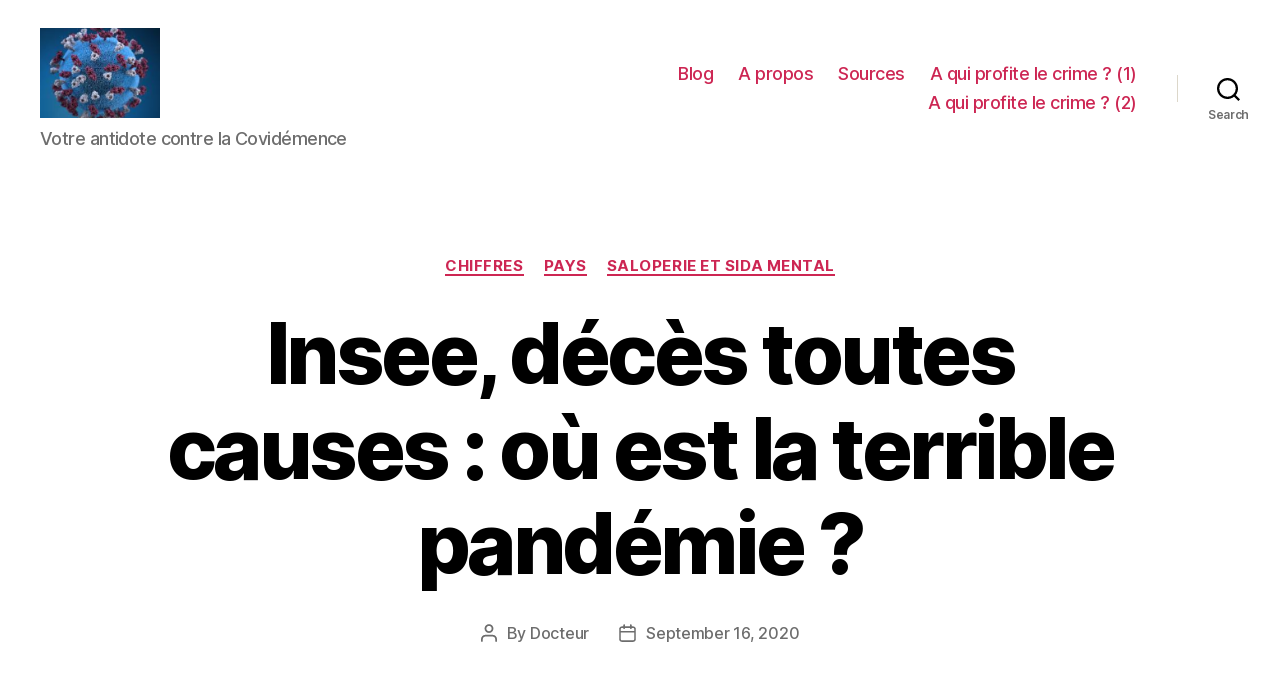

--- FILE ---
content_type: text/html; charset=UTF-8
request_url: https://covidemence.com/2020/09/16/insee-deces-toute-cause-ou-est-la-terrible-pandemie/
body_size: 13038
content:
<!DOCTYPE html>

<html class="no-js" lang="en-US">

	<head>

		<meta charset="UTF-8">
		<meta name="viewport" content="width=device-width, initial-scale=1.0" >

		<link rel="profile" href="https://gmpg.org/xfn/11">

		<title>Insee, décès toutes causes : où est la terrible pandémie ? &#8211; Covidemence</title>
<link rel='dns-prefetch' href='//s.w.org' />
<link rel="alternate" type="application/rss+xml" title="Covidemence &raquo; Feed" href="https://covidemence.com/feed/" />
<link rel="alternate" type="application/rss+xml" title="Covidemence &raquo; Comments Feed" href="https://covidemence.com/comments/feed/" />
		<script>
			window._wpemojiSettings = {"baseUrl":"https:\/\/s.w.org\/images\/core\/emoji\/13.0.1\/72x72\/","ext":".png","svgUrl":"https:\/\/s.w.org\/images\/core\/emoji\/13.0.1\/svg\/","svgExt":".svg","source":{"concatemoji":"https:\/\/covidemence.com\/wp-includes\/js\/wp-emoji-release.min.js?ver=5.6.16"}};
			!function(e,a,t){var n,r,o,i=a.createElement("canvas"),p=i.getContext&&i.getContext("2d");function s(e,t){var a=String.fromCharCode;p.clearRect(0,0,i.width,i.height),p.fillText(a.apply(this,e),0,0);e=i.toDataURL();return p.clearRect(0,0,i.width,i.height),p.fillText(a.apply(this,t),0,0),e===i.toDataURL()}function c(e){var t=a.createElement("script");t.src=e,t.defer=t.type="text/javascript",a.getElementsByTagName("head")[0].appendChild(t)}for(o=Array("flag","emoji"),t.supports={everything:!0,everythingExceptFlag:!0},r=0;r<o.length;r++)t.supports[o[r]]=function(e){if(!p||!p.fillText)return!1;switch(p.textBaseline="top",p.font="600 32px Arial",e){case"flag":return s([127987,65039,8205,9895,65039],[127987,65039,8203,9895,65039])?!1:!s([55356,56826,55356,56819],[55356,56826,8203,55356,56819])&&!s([55356,57332,56128,56423,56128,56418,56128,56421,56128,56430,56128,56423,56128,56447],[55356,57332,8203,56128,56423,8203,56128,56418,8203,56128,56421,8203,56128,56430,8203,56128,56423,8203,56128,56447]);case"emoji":return!s([55357,56424,8205,55356,57212],[55357,56424,8203,55356,57212])}return!1}(o[r]),t.supports.everything=t.supports.everything&&t.supports[o[r]],"flag"!==o[r]&&(t.supports.everythingExceptFlag=t.supports.everythingExceptFlag&&t.supports[o[r]]);t.supports.everythingExceptFlag=t.supports.everythingExceptFlag&&!t.supports.flag,t.DOMReady=!1,t.readyCallback=function(){t.DOMReady=!0},t.supports.everything||(n=function(){t.readyCallback()},a.addEventListener?(a.addEventListener("DOMContentLoaded",n,!1),e.addEventListener("load",n,!1)):(e.attachEvent("onload",n),a.attachEvent("onreadystatechange",function(){"complete"===a.readyState&&t.readyCallback()})),(n=t.source||{}).concatemoji?c(n.concatemoji):n.wpemoji&&n.twemoji&&(c(n.twemoji),c(n.wpemoji)))}(window,document,window._wpemojiSettings);
		</script>
		<style>
img.wp-smiley,
img.emoji {
	display: inline !important;
	border: none !important;
	box-shadow: none !important;
	height: 1em !important;
	width: 1em !important;
	margin: 0 .07em !important;
	vertical-align: -0.1em !important;
	background: none !important;
	padding: 0 !important;
}
</style>
	<link rel='stylesheet' id='wp-block-library-css'  href='https://covidemence.com/wp-includes/css/dist/block-library/style.min.css?ver=5.6.16' media='all' />
<link rel='stylesheet' id='email-subscribers-css'  href='https://covidemence.com/wp-content/plugins/email-subscribers/lite/public/css/email-subscribers-public.css?ver=5.7.19' media='all' />
<link rel='stylesheet' id='twentytwenty-style-css'  href='https://covidemence.com/wp-content/themes/twentytwenty/style.css?ver=2.0' media='all' />
<style id='twentytwenty-style-inline-css'>
.color-accent,.color-accent-hover:hover,.color-accent-hover:focus,:root .has-accent-color,.has-drop-cap:not(:focus):first-letter,.wp-block-button.is-style-outline,a { color: #e22658; }blockquote,.border-color-accent,.border-color-accent-hover:hover,.border-color-accent-hover:focus { border-color: #e22658; }button,.button,.faux-button,.wp-block-button__link,.wp-block-file .wp-block-file__button,input[type="button"],input[type="reset"],input[type="submit"],.bg-accent,.bg-accent-hover:hover,.bg-accent-hover:focus,:root .has-accent-background-color,.comment-reply-link { background-color: #e22658; }.fill-children-accent,.fill-children-accent * { fill: #e22658; }:root .has-background-color,button,.button,.faux-button,.wp-block-button__link,.wp-block-file__button,input[type="button"],input[type="reset"],input[type="submit"],.wp-block-button,.comment-reply-link,.has-background.has-primary-background-color:not(.has-text-color),.has-background.has-primary-background-color *:not(.has-text-color),.has-background.has-accent-background-color:not(.has-text-color),.has-background.has-accent-background-color *:not(.has-text-color) { color: #ffffff; }:root .has-background-background-color { background-color: #ffffff; }body,.entry-title a,:root .has-primary-color { color: #000000; }:root .has-primary-background-color { background-color: #000000; }cite,figcaption,.wp-caption-text,.post-meta,.entry-content .wp-block-archives li,.entry-content .wp-block-categories li,.entry-content .wp-block-latest-posts li,.wp-block-latest-comments__comment-date,.wp-block-latest-posts__post-date,.wp-block-embed figcaption,.wp-block-image figcaption,.wp-block-pullquote cite,.comment-metadata,.comment-respond .comment-notes,.comment-respond .logged-in-as,.pagination .dots,.entry-content hr:not(.has-background),hr.styled-separator,:root .has-secondary-color { color: #6d6d6d; }:root .has-secondary-background-color { background-color: #6d6d6d; }pre,fieldset,input,textarea,table,table *,hr { border-color: #dbdbdb; }caption,code,code,kbd,samp,.wp-block-table.is-style-stripes tbody tr:nth-child(odd),:root .has-subtle-background-background-color { background-color: #dbdbdb; }.wp-block-table.is-style-stripes { border-bottom-color: #dbdbdb; }.wp-block-latest-posts.is-grid li { border-top-color: #dbdbdb; }:root .has-subtle-background-color { color: #dbdbdb; }body:not(.overlay-header) .primary-menu > li > a,body:not(.overlay-header) .primary-menu > li > .icon,.modal-menu a,.footer-menu a, .footer-widgets a,#site-footer .wp-block-button.is-style-outline,.wp-block-pullquote:before,.singular:not(.overlay-header) .entry-header a,.archive-header a,.header-footer-group .color-accent,.header-footer-group .color-accent-hover:hover { color: #cd2653; }.social-icons a,#site-footer button:not(.toggle),#site-footer .button,#site-footer .faux-button,#site-footer .wp-block-button__link,#site-footer .wp-block-file__button,#site-footer input[type="button"],#site-footer input[type="reset"],#site-footer input[type="submit"] { background-color: #cd2653; }.header-footer-group,body:not(.overlay-header) #site-header .toggle,.menu-modal .toggle { color: #000000; }body:not(.overlay-header) .primary-menu ul { background-color: #000000; }body:not(.overlay-header) .primary-menu > li > ul:after { border-bottom-color: #000000; }body:not(.overlay-header) .primary-menu ul ul:after { border-left-color: #000000; }.site-description,body:not(.overlay-header) .toggle-inner .toggle-text,.widget .post-date,.widget .rss-date,.widget_archive li,.widget_categories li,.widget cite,.widget_pages li,.widget_meta li,.widget_nav_menu li,.powered-by-wordpress,.to-the-top,.singular .entry-header .post-meta,.singular:not(.overlay-header) .entry-header .post-meta a { color: #6d6d6d; }.header-footer-group pre,.header-footer-group fieldset,.header-footer-group input,.header-footer-group textarea,.header-footer-group table,.header-footer-group table *,.footer-nav-widgets-wrapper,#site-footer,.menu-modal nav *,.footer-widgets-outer-wrapper,.footer-top { border-color: #dcd7ca; }.header-footer-group table caption,body:not(.overlay-header) .header-inner .toggle-wrapper::before { background-color: #dcd7ca; }
</style>
<link rel='stylesheet' id='twentytwenty-print-style-css'  href='https://covidemence.com/wp-content/themes/twentytwenty/print.css?ver=2.0' media='print' />
<script src='https://covidemence.com/wp-includes/js/jquery/jquery.min.js?ver=3.5.1' id='jquery-core-js'></script>
<script src='https://covidemence.com/wp-includes/js/jquery/jquery-migrate.min.js?ver=3.3.2' id='jquery-migrate-js'></script>
<script src='https://covidemence.com/wp-content/themes/twentytwenty/assets/js/index.js?ver=2.0' id='twentytwenty-js-js' async></script>
<link rel="https://api.w.org/" href="https://covidemence.com/wp-json/" /><link rel="alternate" type="application/json" href="https://covidemence.com/wp-json/wp/v2/posts/4761" /><link rel="EditURI" type="application/rsd+xml" title="RSD" href="https://covidemence.com/xmlrpc.php?rsd" />
<link rel="wlwmanifest" type="application/wlwmanifest+xml" href="https://covidemence.com/wp-includes/wlwmanifest.xml" /> 
<link rel="canonical" href="https://covidemence.com/2020/09/16/insee-deces-toute-cause-ou-est-la-terrible-pandemie/" />
<link rel='shortlink' href='https://covidemence.com/?p=4761' />
<link rel="alternate" type="application/json+oembed" href="https://covidemence.com/wp-json/oembed/1.0/embed?url=https%3A%2F%2Fcovidemence.com%2F2020%2F09%2F16%2Finsee-deces-toute-cause-ou-est-la-terrible-pandemie%2F" />
<link rel="alternate" type="text/xml+oembed" href="https://covidemence.com/wp-json/oembed/1.0/embed?url=https%3A%2F%2Fcovidemence.com%2F2020%2F09%2F16%2Finsee-deces-toute-cause-ou-est-la-terrible-pandemie%2F&#038;format=xml" />
<!-- Analytics by WP Statistics v14.6.4 - https://wp-statistics.com/ -->
	<script>document.documentElement.className = document.documentElement.className.replace( 'no-js', 'js' );</script>
	<style id="custom-background-css">
body.custom-background { background-color: #ffffff; }
</style>
	<link rel="icon" href="https://covidemence.com/wp-content/uploads/2020/07/cropped-VIRUS-32x32.png" sizes="32x32" />
<link rel="icon" href="https://covidemence.com/wp-content/uploads/2020/07/cropped-VIRUS-192x192.png" sizes="192x192" />
<link rel="apple-touch-icon" href="https://covidemence.com/wp-content/uploads/2020/07/cropped-VIRUS-180x180.png" />
<meta name="msapplication-TileImage" content="https://covidemence.com/wp-content/uploads/2020/07/cropped-VIRUS-270x270.png" />

	</head>

	<body class="post-template-default single single-post postid-4761 single-format-standard custom-background wp-custom-logo wp-embed-responsive singular enable-search-modal missing-post-thumbnail has-single-pagination showing-comments hide-avatars footer-top-visible reduced-spacing">

		<a class="skip-link screen-reader-text" href="#site-content">Skip to the content</a>
		<header id="site-header" class="header-footer-group">

			<div class="header-inner section-inner">

				<div class="header-titles-wrapper">

					
						<button class="toggle search-toggle mobile-search-toggle" data-toggle-target=".search-modal" data-toggle-body-class="showing-search-modal" data-set-focus=".search-modal .search-field" aria-expanded="false">
							<span class="toggle-inner">
								<span class="toggle-icon">
									<svg class="svg-icon" aria-hidden="true" role="img" focusable="false" xmlns="http://www.w3.org/2000/svg" width="23" height="23" viewBox="0 0 23 23"><path d="M38.710696,48.0601792 L43,52.3494831 L41.3494831,54 L37.0601792,49.710696 C35.2632422,51.1481185 32.9839107,52.0076499 30.5038249,52.0076499 C24.7027226,52.0076499 20,47.3049272 20,41.5038249 C20,35.7027226 24.7027226,31 30.5038249,31 C36.3049272,31 41.0076499,35.7027226 41.0076499,41.5038249 C41.0076499,43.9839107 40.1481185,46.2632422 38.710696,48.0601792 Z M36.3875844,47.1716785 C37.8030221,45.7026647 38.6734666,43.7048964 38.6734666,41.5038249 C38.6734666,36.9918565 35.0157934,33.3341833 30.5038249,33.3341833 C25.9918565,33.3341833 22.3341833,36.9918565 22.3341833,41.5038249 C22.3341833,46.0157934 25.9918565,49.6734666 30.5038249,49.6734666 C32.7048964,49.6734666 34.7026647,48.8030221 36.1716785,47.3875844 C36.2023931,47.347638 36.2360451,47.3092237 36.2726343,47.2726343 C36.3092237,47.2360451 36.347638,47.2023931 36.3875844,47.1716785 Z" transform="translate(-20 -31)" /></svg>								</span>
								<span class="toggle-text">Search</span>
							</span>
						</button><!-- .search-toggle -->

					
					<div class="header-titles">

						<div class="site-logo faux-heading"><a href="https://covidemence.com/" class="custom-logo-link" rel="home"><img width="291" height="219" src="https://covidemence.com/wp-content/uploads/2020/07/cropped-VIRUS-1.png" class="custom-logo" alt="Covidemence" /></a><span class="screen-reader-text">Covidemence</span></div><div class="site-description">Votre antidote contre la Covidémence</div><!-- .site-description -->
					</div><!-- .header-titles -->

					<button class="toggle nav-toggle mobile-nav-toggle" data-toggle-target=".menu-modal"  data-toggle-body-class="showing-menu-modal" aria-expanded="false" data-set-focus=".close-nav-toggle">
						<span class="toggle-inner">
							<span class="toggle-icon">
								<svg class="svg-icon" aria-hidden="true" role="img" focusable="false" xmlns="http://www.w3.org/2000/svg" width="26" height="7" viewBox="0 0 26 7"><path fill-rule="evenodd" d="M332.5,45 C330.567003,45 329,43.4329966 329,41.5 C329,39.5670034 330.567003,38 332.5,38 C334.432997,38 336,39.5670034 336,41.5 C336,43.4329966 334.432997,45 332.5,45 Z M342,45 C340.067003,45 338.5,43.4329966 338.5,41.5 C338.5,39.5670034 340.067003,38 342,38 C343.932997,38 345.5,39.5670034 345.5,41.5 C345.5,43.4329966 343.932997,45 342,45 Z M351.5,45 C349.567003,45 348,43.4329966 348,41.5 C348,39.5670034 349.567003,38 351.5,38 C353.432997,38 355,39.5670034 355,41.5 C355,43.4329966 353.432997,45 351.5,45 Z" transform="translate(-329 -38)" /></svg>							</span>
							<span class="toggle-text">Menu</span>
						</span>
					</button><!-- .nav-toggle -->

				</div><!-- .header-titles-wrapper -->

				<div class="header-navigation-wrapper">

					
							<nav class="primary-menu-wrapper" aria-label="Horizontal">

								<ul class="primary-menu reset-list-style">

								<li id="menu-item-884" class="menu-item menu-item-type-custom menu-item-object-custom menu-item-home menu-item-884"><a href="https://covidemence.com">Blog</a></li>
<li id="menu-item-255" class="menu-item menu-item-type-post_type menu-item-object-post menu-item-255"><a href="https://covidemence.com/2020/07/15/a-propos/">A propos</a></li>
<li id="menu-item-248" class="menu-item menu-item-type-post_type menu-item-object-post menu-item-248"><a href="https://covidemence.com/2020/07/15/les-sources/">Sources</a></li>
<li id="menu-item-693" class="menu-item menu-item-type-post_type menu-item-object-post menu-item-693"><a href="https://covidemence.com/2020/07/31/a-qui-profite-le-crime-1ere-partie/">A qui profite le crime ? (1)</a></li>
<li id="menu-item-1898" class="menu-item menu-item-type-post_type menu-item-object-post menu-item-1898"><a href="https://covidemence.com/2020/08/20/a-qui-profite-le-crime-2eme-partie/">A qui profite le crime ? (2)</a></li>

								</ul>

							</nav><!-- .primary-menu-wrapper -->

						
						<div class="header-toggles hide-no-js">

						
							<div class="toggle-wrapper search-toggle-wrapper">

								<button class="toggle search-toggle desktop-search-toggle" data-toggle-target=".search-modal" data-toggle-body-class="showing-search-modal" data-set-focus=".search-modal .search-field" aria-expanded="false">
									<span class="toggle-inner">
										<svg class="svg-icon" aria-hidden="true" role="img" focusable="false" xmlns="http://www.w3.org/2000/svg" width="23" height="23" viewBox="0 0 23 23"><path d="M38.710696,48.0601792 L43,52.3494831 L41.3494831,54 L37.0601792,49.710696 C35.2632422,51.1481185 32.9839107,52.0076499 30.5038249,52.0076499 C24.7027226,52.0076499 20,47.3049272 20,41.5038249 C20,35.7027226 24.7027226,31 30.5038249,31 C36.3049272,31 41.0076499,35.7027226 41.0076499,41.5038249 C41.0076499,43.9839107 40.1481185,46.2632422 38.710696,48.0601792 Z M36.3875844,47.1716785 C37.8030221,45.7026647 38.6734666,43.7048964 38.6734666,41.5038249 C38.6734666,36.9918565 35.0157934,33.3341833 30.5038249,33.3341833 C25.9918565,33.3341833 22.3341833,36.9918565 22.3341833,41.5038249 C22.3341833,46.0157934 25.9918565,49.6734666 30.5038249,49.6734666 C32.7048964,49.6734666 34.7026647,48.8030221 36.1716785,47.3875844 C36.2023931,47.347638 36.2360451,47.3092237 36.2726343,47.2726343 C36.3092237,47.2360451 36.347638,47.2023931 36.3875844,47.1716785 Z" transform="translate(-20 -31)" /></svg>										<span class="toggle-text">Search</span>
									</span>
								</button><!-- .search-toggle -->

							</div>

							
						</div><!-- .header-toggles -->
						
				</div><!-- .header-navigation-wrapper -->

			</div><!-- .header-inner -->

			<div class="search-modal cover-modal header-footer-group" data-modal-target-string=".search-modal" role="dialog" aria-modal="true" aria-label="Search">

	<div class="search-modal-inner modal-inner">

		<div class="section-inner">

			<form role="search" aria-label="Search for:" method="get" class="search-form" action="https://covidemence.com/">
	<label for="search-form-1">
		<span class="screen-reader-text">Search for:</span>
		<input type="search" id="search-form-1" class="search-field" placeholder="Search &hellip;" value="" name="s" />
	</label>
	<input type="submit" class="search-submit" value="Search" />
</form>

			<button class="toggle search-untoggle close-search-toggle fill-children-current-color" data-toggle-target=".search-modal" data-toggle-body-class="showing-search-modal" data-set-focus=".search-modal .search-field">
				<span class="screen-reader-text">Close search</span>
				<svg class="svg-icon" aria-hidden="true" role="img" focusable="false" xmlns="http://www.w3.org/2000/svg" width="16" height="16" viewBox="0 0 16 16"><polygon fill="" fill-rule="evenodd" points="6.852 7.649 .399 1.195 1.445 .149 7.899 6.602 14.352 .149 15.399 1.195 8.945 7.649 15.399 14.102 14.352 15.149 7.899 8.695 1.445 15.149 .399 14.102" /></svg>			</button><!-- .search-toggle -->

		</div><!-- .section-inner -->

	</div><!-- .search-modal-inner -->

</div><!-- .menu-modal -->

		</header><!-- #site-header -->

		
<div class="menu-modal cover-modal header-footer-group" data-modal-target-string=".menu-modal">

	<div class="menu-modal-inner modal-inner">

		<div class="menu-wrapper section-inner">

			<div class="menu-top">

				<button class="toggle close-nav-toggle fill-children-current-color" data-toggle-target=".menu-modal" data-toggle-body-class="showing-menu-modal" data-set-focus=".menu-modal">
					<span class="toggle-text">Close Menu</span>
					<svg class="svg-icon" aria-hidden="true" role="img" focusable="false" xmlns="http://www.w3.org/2000/svg" width="16" height="16" viewBox="0 0 16 16"><polygon fill="" fill-rule="evenodd" points="6.852 7.649 .399 1.195 1.445 .149 7.899 6.602 14.352 .149 15.399 1.195 8.945 7.649 15.399 14.102 14.352 15.149 7.899 8.695 1.445 15.149 .399 14.102" /></svg>				</button><!-- .nav-toggle -->

				
					<nav class="mobile-menu" aria-label="Mobile">

						<ul class="modal-menu reset-list-style">

						<li class="menu-item menu-item-type-custom menu-item-object-custom menu-item-home menu-item-884"><div class="ancestor-wrapper"><a href="https://covidemence.com">Blog</a></div><!-- .ancestor-wrapper --></li>
<li class="menu-item menu-item-type-post_type menu-item-object-post menu-item-255"><div class="ancestor-wrapper"><a href="https://covidemence.com/2020/07/15/a-propos/">A propos</a></div><!-- .ancestor-wrapper --></li>
<li class="menu-item menu-item-type-post_type menu-item-object-post menu-item-248"><div class="ancestor-wrapper"><a href="https://covidemence.com/2020/07/15/les-sources/">Sources</a></div><!-- .ancestor-wrapper --></li>
<li class="menu-item menu-item-type-post_type menu-item-object-post menu-item-693"><div class="ancestor-wrapper"><a href="https://covidemence.com/2020/07/31/a-qui-profite-le-crime-1ere-partie/">A qui profite le crime ? (1)</a></div><!-- .ancestor-wrapper --></li>
<li class="menu-item menu-item-type-post_type menu-item-object-post menu-item-1898"><div class="ancestor-wrapper"><a href="https://covidemence.com/2020/08/20/a-qui-profite-le-crime-2eme-partie/">A qui profite le crime ? (2)</a></div><!-- .ancestor-wrapper --></li>

						</ul>

					</nav>

					
			</div><!-- .menu-top -->

			<div class="menu-bottom">

				
			</div><!-- .menu-bottom -->

		</div><!-- .menu-wrapper -->

	</div><!-- .menu-modal-inner -->

</div><!-- .menu-modal -->

<main id="site-content">

	
<article class="post-4761 post type-post status-publish format-standard hentry category-chiffres category-pays category-saloperie" id="post-4761">

	
<header class="entry-header has-text-align-center header-footer-group">

	<div class="entry-header-inner section-inner medium">

		
			<div class="entry-categories">
				<span class="screen-reader-text">Categories</span>
				<div class="entry-categories-inner">
					<a href="https://covidemence.com/category/chiffres/" rel="category tag">Chiffres</a> <a href="https://covidemence.com/category/pays/" rel="category tag">Pays</a> <a href="https://covidemence.com/category/saloperie/" rel="category tag">Saloperie et sida mental</a>				</div><!-- .entry-categories-inner -->
			</div><!-- .entry-categories -->

			<h1 class="entry-title">Insee, décès toutes causes : où est la terrible pandémie ?</h1>
		<div class="post-meta-wrapper post-meta-single post-meta-single-top">

			<ul class="post-meta">

									<li class="post-author meta-wrapper">
						<span class="meta-icon">
							<span class="screen-reader-text">Post author</span>
							<svg class="svg-icon" aria-hidden="true" role="img" focusable="false" xmlns="http://www.w3.org/2000/svg" width="18" height="20" viewBox="0 0 18 20"><path fill="" d="M18,19 C18,19.5522847 17.5522847,20 17,20 C16.4477153,20 16,19.5522847 16,19 L16,17 C16,15.3431458 14.6568542,14 13,14 L5,14 C3.34314575,14 2,15.3431458 2,17 L2,19 C2,19.5522847 1.55228475,20 1,20 C0.44771525,20 0,19.5522847 0,19 L0,17 C0,14.2385763 2.23857625,12 5,12 L13,12 C15.7614237,12 18,14.2385763 18,17 L18,19 Z M9,10 C6.23857625,10 4,7.76142375 4,5 C4,2.23857625 6.23857625,0 9,0 C11.7614237,0 14,2.23857625 14,5 C14,7.76142375 11.7614237,10 9,10 Z M9,8 C10.6568542,8 12,6.65685425 12,5 C12,3.34314575 10.6568542,2 9,2 C7.34314575,2 6,3.34314575 6,5 C6,6.65685425 7.34314575,8 9,8 Z" /></svg>						</span>
						<span class="meta-text">
							By <a href="https://covidemence.com/author/superadmin/">Docteur</a>						</span>
					</li>
										<li class="post-date meta-wrapper">
						<span class="meta-icon">
							<span class="screen-reader-text">Post date</span>
							<svg class="svg-icon" aria-hidden="true" role="img" focusable="false" xmlns="http://www.w3.org/2000/svg" width="18" height="19" viewBox="0 0 18 19"><path fill="" d="M4.60069444,4.09375 L3.25,4.09375 C2.47334957,4.09375 1.84375,4.72334957 1.84375,5.5 L1.84375,7.26736111 L16.15625,7.26736111 L16.15625,5.5 C16.15625,4.72334957 15.5266504,4.09375 14.75,4.09375 L13.3993056,4.09375 L13.3993056,4.55555556 C13.3993056,5.02154581 13.0215458,5.39930556 12.5555556,5.39930556 C12.0895653,5.39930556 11.7118056,5.02154581 11.7118056,4.55555556 L11.7118056,4.09375 L6.28819444,4.09375 L6.28819444,4.55555556 C6.28819444,5.02154581 5.9104347,5.39930556 5.44444444,5.39930556 C4.97845419,5.39930556 4.60069444,5.02154581 4.60069444,4.55555556 L4.60069444,4.09375 Z M6.28819444,2.40625 L11.7118056,2.40625 L11.7118056,1 C11.7118056,0.534009742 12.0895653,0.15625 12.5555556,0.15625 C13.0215458,0.15625 13.3993056,0.534009742 13.3993056,1 L13.3993056,2.40625 L14.75,2.40625 C16.4586309,2.40625 17.84375,3.79136906 17.84375,5.5 L17.84375,15.875 C17.84375,17.5836309 16.4586309,18.96875 14.75,18.96875 L3.25,18.96875 C1.54136906,18.96875 0.15625,17.5836309 0.15625,15.875 L0.15625,5.5 C0.15625,3.79136906 1.54136906,2.40625 3.25,2.40625 L4.60069444,2.40625 L4.60069444,1 C4.60069444,0.534009742 4.97845419,0.15625 5.44444444,0.15625 C5.9104347,0.15625 6.28819444,0.534009742 6.28819444,1 L6.28819444,2.40625 Z M1.84375,8.95486111 L1.84375,15.875 C1.84375,16.6516504 2.47334957,17.28125 3.25,17.28125 L14.75,17.28125 C15.5266504,17.28125 16.15625,16.6516504 16.15625,15.875 L16.15625,8.95486111 L1.84375,8.95486111 Z" /></svg>						</span>
						<span class="meta-text">
							<a href="https://covidemence.com/2020/09/16/insee-deces-toute-cause-ou-est-la-terrible-pandemie/">September 16, 2020</a>
						</span>
					</li>
					
			</ul><!-- .post-meta -->

		</div><!-- .post-meta-wrapper -->

		
	</div><!-- .entry-header-inner -->

</header><!-- .entry-header -->

	<div class="post-inner thin ">

		<div class="entry-content">

			<figure id="attachment_1003" aria-describedby="caption-attachment-1003" style="width: 450px" class="wp-caption aligncenter"><img loading="lazy" class="size-full wp-image-1003" src="https://covidemence.com/wp-content/uploads/2020/08/SURPRISE-1.png" alt="" width="450" height="392" srcset="https://covidemence.com/wp-content/uploads/2020/08/SURPRISE-1.png 450w, https://covidemence.com/wp-content/uploads/2020/08/SURPRISE-1-300x261.png 300w" sizes="(max-width: 450px) 100vw, 450px" /><figcaption id="caption-attachment-1003" class="wp-caption-text">&#8220;Comment ? On nous aurait menti ? Le bilan des covidécès est bidonné ? Nonnnnnnnn !&#8221;</figcaption></figure>
<p>On vous dit que le couillonavirus a tué 30 000 Français (30  999 très précisément au 15 septembre).</p>
<p><strong>L&#8217;état civil&#8230; démontre la supercherie. Et on ne peut pas tricher avec l&#8217;état civil. </strong>C&#8217;est le seul juge de paix.</p>
<p>Voici les données de l&#8217;Insee : les décès en France toutes causes confondues, par mois.</p>
<p>De janvier à juillet compris. Sur 6 ans.</p>
<p>Les données sont dispo ici : <a href="https://www.insee.fr/fr/statistiques/serie/001641603">https://www.insee.fr/fr/statistiques/serie/001641603</a></p>
<figure id="attachment_4762" aria-describedby="caption-attachment-4762" style="width: 728px" class="wp-caption aligncenter"><img loading="lazy" class="size-full wp-image-4762" src="https://covidemence.com/wp-content/uploads/2020/09/INSEE1.png" alt="" width="728" height="629" srcset="https://covidemence.com/wp-content/uploads/2020/09/INSEE1.png 728w, https://covidemence.com/wp-content/uploads/2020/09/INSEE1-300x259.png 300w" sizes="(max-width: 728px) 100vw, 728px" /><figcaption id="caption-attachment-4762" class="wp-caption-text">Total des décès de janvier à juillet, sur 6 ans (source Insee). L&#8217;effet de la terrible pandémie sur 2020 saute aux yeux&#8230;</figcaption></figure>
<p>Par rapport à la moyenne (janvier/juillet) 2019 et 2018&#8230; La &#8220;<em>terrible pandémie</em>&#8221; a tué 16 000 personnes en &#8220;<em>plus</em>&#8221; (de janvier à juillet 2020).</p>
<p><strong>C&#8217;est-à-dire deux fois moins que le bilan officiel.</strong></p>
<p><strong>ATTENTION</strong>. Il y a 2 bémols qui devraient encore réduire ce total différentiel de 16 000 d&#8217;ici fin 2020.</p>
<p>-chaque année, en raison du vieillissement de la population, le nombre de décès augmente&#8230; <em>naturellement</em>. On voit que sur 2019 cette augmentation n&#8217;a pas eu lieu. Ce qui fausse forcément un peu la comparaison avec 2020.</p>
<p>-deuxième bémol : parmi ces 16 000 &#8220;sur-tués&#8221;, nombreux sont ceux&#8230; qui seraient morts durant l&#8217;année, <strong>avec ou sans Covid,</strong> en raison de leur âge mais surtout de leurs nombreuses pathologies.</p>
<p>En clair, le Covid a simplement précipité leur décès de quelques mois&#8230; et comme ils ne pourront pas mourir une seconde fois d&#8217;ici la fin de l&#8217;année&#8230; Nous devrions donc voir une &#8220;sous-mortalité&#8221;, comparée aux années précédentes, sur août, septembre, octobre, novembre et décembre.</p>
<p>-autre précision technique : les données de 2019 et 2020 sont encore &#8220;<em>provisoires</em>&#8221; (si, si !)&#8230; Eh oui l&#8217;Insee ce sont des <del>branleurs</del> fonctionnaires, hein, alors faut pas pousser mamie dans les orties&#8230;</p>
<p>D&#8217;ici à ce qu&#8217;un certificat de décès en papier 120 g/m2 velin sur peau de couille, établi à Trifouilly-les-Oies et daté de janvier 2019 ou même janvier 2020 se soit perdu dans les méandres de l&#8217;administration frônçaise&#8230; Bref, les chiffres évolueront mais à la marge (voire à l&#8217;unité).</p>
<p>Au final, à fin décembre, et sur 12 mois, ce total de 16 000 pourrait ainsi être largement divisé par deux.</p>
<p>Et alors, les covidéments devront répondre à cette question : &#8220;<strong><em>tout ça&#8230; pour ça ? </em></strong>&#8220;&#8230;</p>
<p>Rappelons que l&#8217;Insee et les médias communiquent <a href="https://covidemence.com/2020/09/07/mortalite-toutes-causes-2020-toujours-inferieur-a-2019/">sur une autre série</a>, à savoir les décès toutes causes confondues, quotidiens depuis le 1er mars, avec comparaison sur 2019, 2018. Ce qui permet de mieux faire ressortir le pic de mortalité de mars et avril, afin de mieux terroriser la population.</p>
<p>C&#8217;est une énième malhonnêteté.</p>
<p>Voilà. Même un collégien bas de plafond comprendrait la supercherie de la covidémence en regardant ces données&#8230;</p>
<p>On peut donc affirmer que Macron n&#8217;a pas besoin d&#8217;un Conseil Scientifique et d&#8217;autres glandus comme Véran et Salomon, pour comprendre qu&#8217;il y a un<em> réel problème avec cette terrible pandémie.</em></p>
<p>L&#8217;évidence est là, sous nos yeux : Macron est en réalité complice.</p>
<figure id="attachment_2716" aria-describedby="caption-attachment-2716" style="width: 700px" class="wp-caption aligncenter"><img loading="lazy" class="size-full wp-image-2716" src="https://covidemence.com/wp-content/uploads/2020/08/MACRON.png" alt="" width="700" height="571" srcset="https://covidemence.com/wp-content/uploads/2020/08/MACRON.png 700w, https://covidemence.com/wp-content/uploads/2020/08/MACRON-300x245.png 300w" sizes="(max-width: 700px) 100vw, 700px" /><figcaption id="caption-attachment-2716" class="wp-caption-text">A ce stade de la démonstration, un rappel de l&#8217;essence de la pensée macronienne s&#8217;impose&#8230; (<a href="https://twitter.com/marsaultbreum">Marsault bien entendu</a>)</figcaption></figure>
<p>PS : cet article fait bien écho avec l&#8217;étude réalisée par un Anglais, au sujet de la corrélation entre covidécès et&#8230; sévérité des épidémies de grippe 2019 et 2018. <a href="https://covidemence.com/2020/09/15/covideces-lien-avec-la-mollesse-des-epidemies-de-grippe-precedentes/">A lire d&#8217;urgence ici</a>.</p>
<p>&nbsp;</p>

		</div><!-- .entry-content -->

	</div><!-- .post-inner -->

	<div class="section-inner">
		
	</div><!-- .section-inner -->

	
	<nav class="pagination-single section-inner" aria-label="Post">

		<hr class="styled-separator is-style-wide" aria-hidden="true" />

		<div class="pagination-single-inner">

			
				<a class="previous-post" href="https://covidemence.com/2020/09/16/chine-gardez-votre-vaccination-de-masse-nous-ca-va-tres-bien-merci/">
					<span class="arrow" aria-hidden="true">&larr;</span>
					<span class="title"><span class="title-inner">Chine : &#8220;gardez votre vaccination de masse, nous ça va très bien merci&#8221;</span></span>
				</a>

				
				<a class="next-post" href="https://covidemence.com/2020/09/17/81-ecoles-fermees-2-semaines-apres-la-rentree/">
					<span class="arrow" aria-hidden="true">&rarr;</span>
						<span class="title"><span class="title-inner">81 écoles fermées&#8230; 2 semaines après la rentrée</span></span>
				</a>
				
		</div><!-- .pagination-single-inner -->

		<hr class="styled-separator is-style-wide" aria-hidden="true" />

	</nav><!-- .pagination-single -->

	
</article><!-- .post -->

</main><!-- #site-content -->


	<div class="footer-nav-widgets-wrapper header-footer-group">

		<div class="footer-inner section-inner">

			
			
				<aside class="footer-widgets-outer-wrapper">

					<div class="footer-widgets-wrapper">

						
							<div class="footer-widgets column-one grid-item">
								<div class="widget widget_email-subscribers-form"><div class="widget-content"><div class="emaillist" id="es_form_f1-n1"><form action="/2020/09/16/insee-deces-toute-cause-ou-est-la-terrible-pandemie/#es_form_f1-n1" method="post" class="es_subscription_form es_shortcode_form " id="es_subscription_form_698197bce4caf" data-source="ig-es" data-form-id="1"><div class="es_caption">Recevoir une alerte par e-mail lorsqu'un article est publié</div><div class="es-field-wrap"><label>Email*<br /><input class="es_required_field es_txt_email ig_es_form_field_email" type="email" name="esfpx_email" value="" placeholder="" required="required" /></label></div><input type="hidden" name="esfpx_lists[]" value="49a93922a5dd" /><input type="hidden" name="esfpx_form_id" value="1" /><input type="hidden" name="es" value="subscribe" />
			<input type="hidden" name="esfpx_es_form_identifier" value="f1-n1" />
			<input type="hidden" name="esfpx_es_email_page" value="4761" />
			<input type="hidden" name="esfpx_es_email_page_url" value="https://covidemence.com/2020/09/16/insee-deces-toute-cause-ou-est-la-terrible-pandemie/" />
			<input type="hidden" name="esfpx_status" value="Unconfirmed" />
			<input type="hidden" name="esfpx_es-subscribe" id="es-subscribe-698197bce4caf" value="74997ea427" />
			<label style="position:absolute;top:-99999px;left:-99999px;z-index:-99;" aria-hidden="true"><span hidden>Please leave this field empty.</span><input type="email" name="esfpx_es_hp_email" class="es_required_field" tabindex="-1" autocomplete="-1" value="" /></label><input type="submit" name="submit" class="es_subscription_form_submit es_submit_button es_textbox_button" id="es_subscription_form_submit_698197bce4caf" value="S'abonner" /><span class="es_spinner_image" id="spinner-image"><img src="https://covidemence.com/wp-content/plugins/email-subscribers/lite/public/images/spinner.gif" alt="Loading" /></span></form><span class="es_subscription_message " id="es_subscription_message_698197bce4caf"></span></div></div></div>
		<div class="widget widget_recent_entries"><div class="widget-content">
		<h2 class="widget-title subheading heading-size-3">Articles précédents</h2><nav role="navigation" aria-label="Articles précédents">
		<ul>
											<li>
					<a href="https://covidemence.com/2026/01/29/dollar-et-point-faible-strategique-poutine-expliquait-tout-il-y-a-2-ans/">Dollar et point faible stratégique : Poutine expliquait tout il y a 2 ans</a>
									</li>
											<li>
					<a href="https://covidemence.com/2026/01/23/or-larme-fatale-chinoise-contre-le-dollar-americain/">Or : l&#8217;arme fatale chinoise contre le dollar américain</a>
									</li>
											<li>
					<a href="https://covidemence.com/2026/01/19/liran-a-t-il-atteint-la-dissuasion-du-faible-au-fort-sans-larme-nucleaire/">L&#8217;Iran a-t-il atteint la dissuasion du faible au fort sans l&#8217;arme nucléaire ?</a>
									</li>
											<li>
					<a href="https://covidemence.com/2026/01/16/la-666eme-guerre-mondiale-contre-liran-fait-pschiit/">La 666ème guerre mondiale contre l&#8217;Iran fait pschiit</a>
									</li>
											<li>
					<a href="https://covidemence.com/2026/01/05/operation-rhum-coca-la-potion-amere-venezuelienne/">Opération rhum-coca : la potion amère vénézuélienne</a>
									</li>
											<li>
					<a href="https://covidemence.com/2025/12/31/serie-regis-est-un-con-la-dette-na-aucune-importance/">Série &#8220;Régis est un con&#8221; : la dette n&#8217;a aucune importance</a>
									</li>
											<li>
					<a href="https://covidemence.com/2025/12/25/fin-de-la-parenthese-trump-en-novembre-2026/">Fin de la parenthèse Trump en novembre 2026</a>
									</li>
											<li>
					<a href="https://covidemence.com/2025/12/21/vengeance-americaine-en-syrie-la-maladie-du-declin/">Vengeance américaine en Syrie ? La maladie du déclin</a>
									</li>
											<li>
					<a href="https://covidemence.com/2025/12/17/revolution-du-petrole-de-schiste-en-chine-1-2-3-forez/">Révolution du pétrole de schiste en Chine : 1, 2, 3 forez !</a>
									</li>
											<li>
					<a href="https://covidemence.com/2025/12/12/lue-couches-et-biberons-trump-il-fait-rien-qua-nous-embeter/">L&#8217;UE couches et biberons : &#8220;Trump il fait rien qu&#8217;à nous embêter&#8221;</a>
									</li>
											<li>
					<a href="https://covidemence.com/2025/12/06/emmanuel-todd-sinteresse-enfin-a-la-chine/">Emmanuel Todd s&#8217;intéresse enfin à la Chine !</a>
									</li>
											<li>
					<a href="https://covidemence.com/2025/11/29/trump-revolutionnaire-stop-a-limmigration-du-tiers-monde/">Trump révolutionnaire : &#8220;stop à l&#8217;immigration du tiers-monde&#8221;</a>
									</li>
											<li>
					<a href="https://covidemence.com/2025/11/23/encerclement-lagressivite-americaine-face-a-la-chine/">Encerclement : l&#8217;agressivité américaine face à la Chine</a>
									</li>
											<li>
					<a href="https://covidemence.com/2025/11/18/tentative-dassassinat-de-trump-letat-ne-peut-pas-incriminer-letat/">Tentative d&#8217;assassinat de Trump : l&#8217;état ne peut pas incriminer l&#8217;état</a>
									</li>
											<li>
					<a href="https://covidemence.com/2025/11/15/james-wang-014-trop-de-restaurants-chinois-pres-des-bases-militaires/">James Wang 014 : trop de restaurants chinois près des bases militaires</a>
									</li>
											<li>
					<a href="https://covidemence.com/2025/11/09/6-janvier-2021-un-coup-detat-mais-contre-trump/">6 janvier 2021 : un coup d&#8217;état&#8230; mais contre Trump</a>
									</li>
											<li>
					<a href="https://covidemence.com/2025/11/06/guerre-civile-americaine-2-0-radicalisation/">Guerre civile américaine 2.0 : radicalisation</a>
									</li>
											<li>
					<a href="https://covidemence.com/2025/10/30/affaire-brigibite-le-temps-joue-contre-les-macron/">Affaire Brigibite : le temps joue contre les Macron</a>
									</li>
											<li>
					<a href="https://covidemence.com/2025/10/26/cest-quoi-un-francais-zoom-sur-la-machine-a-acquerir-la-nationalite/">C&#8217;est quoi un &#8220;Français&#8221; ? Zoom sur la machine à acquérir la nationalité</a>
									</li>
											<li>
					<a href="https://covidemence.com/2025/10/22/gendarme-procureur-juge-bourreau-et-infirmiere-du-monde-trump-dans-le-piege/">Gendarme, juge, bourreau et infirmière du monde : Trump dans le piège</a>
									</li>
					</ul>

		</nav></div></div>							</div>

						
						
							<div class="footer-widgets column-two grid-item">
								<div class="widget widget_archive"><div class="widget-content"><h2 class="widget-title subheading heading-size-3">Archives</h2><nav role="navigation" aria-label="Archives">
			<ul>
					<li><a href='https://covidemence.com/2026/01/'>January 2026</a>&nbsp;(5)</li>
	<li><a href='https://covidemence.com/2025/12/'>December 2025</a>&nbsp;(6)</li>
	<li><a href='https://covidemence.com/2025/11/'>November 2025</a>&nbsp;(6)</li>
	<li><a href='https://covidemence.com/2025/10/'>October 2025</a>&nbsp;(8)</li>
	<li><a href='https://covidemence.com/2025/09/'>September 2025</a>&nbsp;(8)</li>
	<li><a href='https://covidemence.com/2025/08/'>August 2025</a>&nbsp;(6)</li>
	<li><a href='https://covidemence.com/2025/07/'>July 2025</a>&nbsp;(8)</li>
	<li><a href='https://covidemence.com/2025/06/'>June 2025</a>&nbsp;(6)</li>
	<li><a href='https://covidemence.com/2025/05/'>May 2025</a>&nbsp;(7)</li>
	<li><a href='https://covidemence.com/2025/04/'>April 2025</a>&nbsp;(6)</li>
	<li><a href='https://covidemence.com/2025/03/'>March 2025</a>&nbsp;(5)</li>
	<li><a href='https://covidemence.com/2025/02/'>February 2025</a>&nbsp;(3)</li>
	<li><a href='https://covidemence.com/2025/01/'>January 2025</a>&nbsp;(3)</li>
	<li><a href='https://covidemence.com/2024/12/'>December 2024</a>&nbsp;(1)</li>
	<li><a href='https://covidemence.com/2024/11/'>November 2024</a>&nbsp;(4)</li>
	<li><a href='https://covidemence.com/2024/10/'>October 2024</a>&nbsp;(1)</li>
	<li><a href='https://covidemence.com/2024/09/'>September 2024</a>&nbsp;(5)</li>
	<li><a href='https://covidemence.com/2024/08/'>August 2024</a>&nbsp;(4)</li>
	<li><a href='https://covidemence.com/2024/07/'>July 2024</a>&nbsp;(3)</li>
	<li><a href='https://covidemence.com/2024/06/'>June 2024</a>&nbsp;(4)</li>
	<li><a href='https://covidemence.com/2024/05/'>May 2024</a>&nbsp;(4)</li>
	<li><a href='https://covidemence.com/2024/04/'>April 2024</a>&nbsp;(4)</li>
	<li><a href='https://covidemence.com/2024/03/'>March 2024</a>&nbsp;(5)</li>
	<li><a href='https://covidemence.com/2024/02/'>February 2024</a>&nbsp;(4)</li>
	<li><a href='https://covidemence.com/2024/01/'>January 2024</a>&nbsp;(6)</li>
	<li><a href='https://covidemence.com/2023/12/'>December 2023</a>&nbsp;(6)</li>
	<li><a href='https://covidemence.com/2023/11/'>November 2023</a>&nbsp;(4)</li>
	<li><a href='https://covidemence.com/2023/10/'>October 2023</a>&nbsp;(7)</li>
	<li><a href='https://covidemence.com/2023/09/'>September 2023</a>&nbsp;(3)</li>
	<li><a href='https://covidemence.com/2023/08/'>August 2023</a>&nbsp;(4)</li>
	<li><a href='https://covidemence.com/2023/07/'>July 2023</a>&nbsp;(3)</li>
	<li><a href='https://covidemence.com/2023/06/'>June 2023</a>&nbsp;(5)</li>
	<li><a href='https://covidemence.com/2023/05/'>May 2023</a>&nbsp;(7)</li>
	<li><a href='https://covidemence.com/2023/04/'>April 2023</a>&nbsp;(6)</li>
	<li><a href='https://covidemence.com/2023/03/'>March 2023</a>&nbsp;(11)</li>
	<li><a href='https://covidemence.com/2023/02/'>February 2023</a>&nbsp;(5)</li>
	<li><a href='https://covidemence.com/2023/01/'>January 2023</a>&nbsp;(2)</li>
	<li><a href='https://covidemence.com/2022/11/'>November 2022</a>&nbsp;(7)</li>
	<li><a href='https://covidemence.com/2022/10/'>October 2022</a>&nbsp;(10)</li>
	<li><a href='https://covidemence.com/2022/09/'>September 2022</a>&nbsp;(13)</li>
	<li><a href='https://covidemence.com/2022/08/'>August 2022</a>&nbsp;(13)</li>
	<li><a href='https://covidemence.com/2022/07/'>July 2022</a>&nbsp;(16)</li>
	<li><a href='https://covidemence.com/2022/06/'>June 2022</a>&nbsp;(24)</li>
	<li><a href='https://covidemence.com/2022/05/'>May 2022</a>&nbsp;(36)</li>
	<li><a href='https://covidemence.com/2022/04/'>April 2022</a>&nbsp;(22)</li>
	<li><a href='https://covidemence.com/2022/03/'>March 2022</a>&nbsp;(20)</li>
	<li><a href='https://covidemence.com/2022/02/'>February 2022</a>&nbsp;(33)</li>
	<li><a href='https://covidemence.com/2022/01/'>January 2022</a>&nbsp;(52)</li>
	<li><a href='https://covidemence.com/2021/12/'>December 2021</a>&nbsp;(52)</li>
	<li><a href='https://covidemence.com/2021/11/'>November 2021</a>&nbsp;(49)</li>
	<li><a href='https://covidemence.com/2021/10/'>October 2021</a>&nbsp;(43)</li>
	<li><a href='https://covidemence.com/2021/09/'>September 2021</a>&nbsp;(48)</li>
	<li><a href='https://covidemence.com/2021/08/'>August 2021</a>&nbsp;(52)</li>
	<li><a href='https://covidemence.com/2021/07/'>July 2021</a>&nbsp;(69)</li>
	<li><a href='https://covidemence.com/2021/06/'>June 2021</a>&nbsp;(56)</li>
	<li><a href='https://covidemence.com/2021/05/'>May 2021</a>&nbsp;(62)</li>
	<li><a href='https://covidemence.com/2021/04/'>April 2021</a>&nbsp;(64)</li>
	<li><a href='https://covidemence.com/2021/03/'>March 2021</a>&nbsp;(75)</li>
	<li><a href='https://covidemence.com/2021/02/'>February 2021</a>&nbsp;(85)</li>
	<li><a href='https://covidemence.com/2021/01/'>January 2021</a>&nbsp;(90)</li>
	<li><a href='https://covidemence.com/2020/12/'>December 2020</a>&nbsp;(36)</li>
	<li><a href='https://covidemence.com/2020/11/'>November 2020</a>&nbsp;(59)</li>
	<li><a href='https://covidemence.com/2020/10/'>October 2020</a>&nbsp;(88)</li>
	<li><a href='https://covidemence.com/2020/09/'>September 2020</a>&nbsp;(102)</li>
	<li><a href='https://covidemence.com/2020/08/'>August 2020</a>&nbsp;(104)</li>
	<li><a href='https://covidemence.com/2020/07/'>July 2020</a>&nbsp;(26)</li>
			</ul>

			</nav></div></div><div class="widget widget_categories"><div class="widget-content"><h2 class="widget-title subheading heading-size-3">Rubrique</h2><nav role="navigation" aria-label="Rubrique">
			<ul>
					<li class="cat-item cat-item-15"><a href="https://covidemence.com/category/asie/">Asie</a> (211)
</li>
	<li class="cat-item cat-item-5"><a href="https://covidemence.com/category/chiffres/">Chiffres</a> (167)
</li>
	<li class="cat-item cat-item-18"><a href="https://covidemence.com/category/covipox/">Covipox</a> (23)
</li>
	<li class="cat-item cat-item-14"><a href="https://covidemence.com/category/etat-fort/">Etat fort</a> (8)
</li>
	<li class="cat-item cat-item-6"><a href="https://covidemence.com/category/humour/">Humour</a> (105)
</li>
	<li class="cat-item cat-item-10"><a href="https://covidemence.com/category/medicament/">Médicament</a> (84)
</li>
	<li class="cat-item cat-item-16"><a href="https://covidemence.com/category/mutants/">Mutants</a> (48)
</li>
	<li class="cat-item cat-item-8"><a href="https://covidemence.com/category/pays/">Pays</a> (403)
</li>
	<li class="cat-item cat-item-7"><a href="https://covidemence.com/category/pognon/">Pognon</a> (75)
</li>
	<li class="cat-item cat-item-11"><a href="https://covidemence.com/category/resistance/">Résistance</a> (98)
</li>
	<li class="cat-item cat-item-4"><a href="https://covidemence.com/category/saloperie/">Saloperie et sida mental</a> (801)
</li>
	<li class="cat-item cat-item-13"><a href="https://covidemence.com/category/tests-pcr/">Tests PCR</a> (33)
</li>
	<li class="cat-item cat-item-17"><a href="https://covidemence.com/category/vaccinocide/">Vaccinocide</a> (81)
</li>
	<li class="cat-item cat-item-9"><a href="https://covidemence.com/category/vaccinocircus/">Vaccinocircus</a> (373)
</li>
	<li class="cat-item cat-item-1"><a href="https://covidemence.com/category/uncategorized/">Vrac</a> (94)
</li>
			</ul>

			</nav></div></div>							</div>

						
					</div><!-- .footer-widgets-wrapper -->

				</aside><!-- .footer-widgets-outer-wrapper -->

			
		</div><!-- .footer-inner -->

	</div><!-- .footer-nav-widgets-wrapper -->


			<footer id="site-footer" class="header-footer-group">

				<div class="section-inner">

					<div class="footer-credits">

						<p class="footer-copyright">&copy;
							2026							<a href="https://covidemence.com/">Covidemence</a>
						</p><!-- .footer-copyright -->

						
						<p class="powered-by-wordpress">
							<a href="https://wordpress.org/">
								Powered by WordPress							</a>
						</p><!-- .powered-by-wordpress -->

					</div><!-- .footer-credits -->

					<a class="to-the-top" href="#site-header">
						<span class="to-the-top-long">
							To the top <span class="arrow" aria-hidden="true">&uarr;</span>						</span><!-- .to-the-top-long -->
						<span class="to-the-top-short">
							Up <span class="arrow" aria-hidden="true">&uarr;</span>						</span><!-- .to-the-top-short -->
					</a><!-- .to-the-top -->

				</div><!-- .section-inner -->

			</footer><!-- #site-footer -->

		<script id='email-subscribers-js-extra'>
var es_data = {"messages":{"es_empty_email_notice":"Please enter email address","es_rate_limit_notice":"You need to wait for some time before subscribing again","es_single_optin_success_message":"Successfully Subscribed.","es_email_exists_notice":"Email Address already exists!","es_unexpected_error_notice":"Oops.. Unexpected error occurred.","es_invalid_email_notice":"Invalid email address","es_try_later_notice":"Please try after some time"},"es_ajax_url":"https:\/\/covidemence.com\/wp-admin\/admin-ajax.php"};
</script>
<script src='https://covidemence.com/wp-content/plugins/email-subscribers/lite/public/js/email-subscribers-public.js?ver=5.7.19' id='email-subscribers-js'></script>
<script id='wp-statistics-tracker-js-extra'>
var WP_Statistics_Tracker_Object = {"hitRequestUrl":"https:\/\/covidemence.com\/wp-json\/wp-statistics\/v2\/hit?wp_statistics_hit_rest=yes&track_all=1&current_page_type=post&current_page_id=4761&search_query&page_uri=LzIwMjAvMDkvMTYvaW5zZWUtZGVjZXMtdG91dGUtY2F1c2Utb3UtZXN0LWxhLXRlcnJpYmxlLXBhbmRlbWllLw=","keepOnlineRequestUrl":"https:\/\/covidemence.com\/wp-json\/wp-statistics\/v2\/online?wp_statistics_hit_rest=yes&track_all=1&current_page_type=post&current_page_id=4761&search_query&page_uri=LzIwMjAvMDkvMTYvaW5zZWUtZGVjZXMtdG91dGUtY2F1c2Utb3UtZXN0LWxhLXRlcnJpYmxlLXBhbmRlbWllLw=","option":{"dntEnabled":"","cacheCompatibility":""}};
</script>
<script src='https://covidemence.com/wp-content/plugins/wp-statistics/assets/js/tracker.js?ver=14.6.4' id='wp-statistics-tracker-js'></script>
<script src='https://covidemence.com/wp-includes/js/wp-embed.min.js?ver=5.6.16' id='wp-embed-js'></script>
	<script>
	/(trident|msie)/i.test(navigator.userAgent)&&document.getElementById&&window.addEventListener&&window.addEventListener("hashchange",function(){var t,e=location.hash.substring(1);/^[A-z0-9_-]+$/.test(e)&&(t=document.getElementById(e))&&(/^(?:a|select|input|button|textarea)$/i.test(t.tagName)||(t.tabIndex=-1),t.focus())},!1);
	</script>
	
	</body>
</html>
